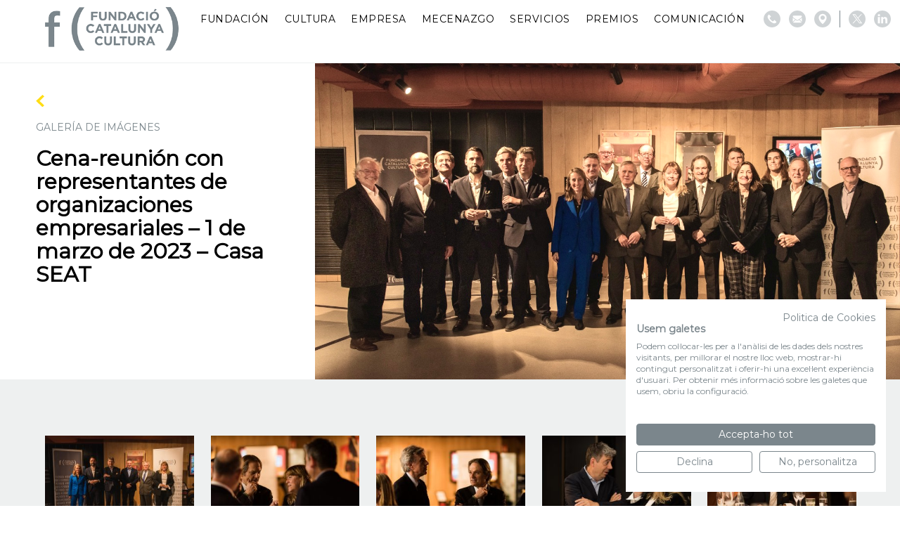

--- FILE ---
content_type: text/html; charset=UTF-8
request_url: https://www.fundaciocatalunyacultura.cat/es/galeria/cena-reunion-con-representantes-de-organizaciones-empresariales/
body_size: 9992
content:
<!DOCTYPE html>
<html lang="es-ES">
<head>
  <script src="https://consent.cookiefirst.com/sites/fundaciocatalunyacultura.cat-6db8f8fe-4dd9-48c5-b06d-608587bce137/consent.js"></script>
  
    
              <!-- Global site tag (gtag.js) - Google Analytics -->
          <script async src="https://www.googletagmanager.com/gtag/js?id=G-YTL4J7CYL8"></script>
          <script>
              window.dataLayer = window.dataLayer || [];
              function gtag(){dataLayer.push(arguments);}
              gtag('js', new Date());

              gtag('config', 'G-YTL4J7CYL8');
          </script>

          <!-- Google Tag Manager -->
          <script>(function(w,d,s,l,i){w[l]=w[l]||[];w[l].push({'gtm.start':
                      new Date().getTime(),event:'gtm.js'});var f=d.getElementsByTagName(s)[0],
                  j=d.createElement(s),dl=l!='dataLayer'?'&l='+l:'';j.async=true;j.src=
                  'https://www.googletagmanager.com/gtm.js?id='+i+dl;f.parentNode.insertBefore(j,f);
              })(window,document,'script','dataLayer','GTM-52WP2J3X');</script>
          <!-- End Google Tag Manager -->

          <!-- Facebook Pixel Code -->
          <script>
              !function(f,b,e,v,n,t,s)
              {if(f.fbq)return;n=f.fbq=function(){n.callMethod?
                  n.callMethod.apply(n,arguments):n.queue.push(arguments)};
                  if(!f._fbq)f._fbq=n;n.push=n;n.loaded=!0;n.version='2.0';
                  n.queue=[];t=b.createElement(e);t.async=!0;
                  t.src=v;s=b.getElementsByTagName(e)[0];
                  s.parentNode.insertBefore(t,s)}(window,document,'script',
                  'https://connect.facebook.net/en_US/fbevents.js');
              fbq('init', '572421875785256');
              fbq('track', 'PageView');
          </script>
          <noscript>
              <img height="1" width="1"
                   src="https://www.facebook.com/tr?id=572421875785256&ev=PageView
&noscript=1"/>
          </noscript>
          <!-- End Facebook Pixel Code -->
      
	<meta charset="utf-8">
	<meta http-equiv="X-UA-Compatible" content="IE=edge,chrome=1">
	<meta name="viewport" content="width=device-width, initial-scale=1.0, minimum-scale=1.0, maximum-scale=1.0, user-scalable=0">
  <link rel="icon" type="image/png" href="https://www.fundaciocatalunyacultura.cat/custom/themes/100x100/assets/images/favicon-32x32.png" sizes="32x32">
  <link rel="icon" type="image/png" href="https://www.fundaciocatalunyacultura.cat/custom/themes/100x100/assets/images/favicon-16x16.png" sizes="16x16">
  <link rel="shortcut icon" href="https://www.fundaciocatalunyacultura.cat/custom/themes/100x100/assets/images/favicon.ico">

  <link rel='preconnect' href='https://fonts.gstatic.com' crossorigin>
  <link rel='preload' as='style' href='https://fonts.googleapis.com/css?family=Montserrat:wght@400;500;600;700;800&display=swap'>
  <link rel='stylesheet' href='https://fonts.googleapis.com/css?family=Montserrat:wght@400;500;600;700;800&display=swap'>

	<meta name='robots' content='index, follow, max-image-preview:large, max-snippet:-1, max-video-preview:-1' />
	<style>img:is([sizes="auto" i], [sizes^="auto," i]) { contain-intrinsic-size: 3000px 1500px }</style>
	<link rel="alternate" hreflang="ca" href="https://www.fundaciocatalunyacultura.cat/galeria/sopar-reunio-amb-representants-dorganitzacions-empresarials/" />
<link rel="alternate" hreflang="es" href="https://www.fundaciocatalunyacultura.cat/es/galeria/cena-reunion-con-representantes-de-organizaciones-empresariales/" />
<link rel="alternate" hreflang="x-default" href="https://www.fundaciocatalunyacultura.cat/galeria/sopar-reunio-amb-representants-dorganitzacions-empresarials/" />

	<!-- This site is optimized with the Yoast SEO plugin v25.1 - https://yoast.com/wordpress/plugins/seo/ -->
	<title>Cena-reunión con representantes de organizaciones empresariales - 1 de marzo de 2023 - Casa SEAT | Fundació Catalunya Cultura</title>
	<link rel="canonical" href="https://www.fundaciocatalunyacultura.cat/es/galeria/cena-reunion-con-representantes-de-organizaciones-empresariales/" />
	<meta property="og:locale" content="es_ES" />
	<meta property="og:type" content="article" />
	<meta property="og:title" content="Cena-reunión con representantes de organizaciones empresariales - 1 de marzo de 2023 - Casa SEAT | Fundació Catalunya Cultura" />
	<meta property="og:url" content="https://www.fundaciocatalunyacultura.cat/es/galeria/cena-reunion-con-representantes-de-organizaciones-empresariales/" />
	<meta property="og:site_name" content="Fundació Catalunya Cultura" />
	<meta property="article:publisher" content="https://www.facebook.com/fundaciocatalunyacultura/" />
	<meta property="article:modified_time" content="2023-03-02T09:19:03+00:00" />
	<meta name="twitter:card" content="summary_large_image" />
	<meta name="twitter:site" content="@fcatcultura" />
	<script type="application/ld+json" class="yoast-schema-graph">{"@context":"https://schema.org","@graph":[{"@type":"WebPage","@id":"https://www.fundaciocatalunyacultura.cat/es/galeria/cena-reunion-con-representantes-de-organizaciones-empresariales/","url":"https://www.fundaciocatalunyacultura.cat/es/galeria/cena-reunion-con-representantes-de-organizaciones-empresariales/","name":"Cena-reunión con representantes de organizaciones empresariales - 1 de marzo de 2023 - Casa SEAT | Fundació Catalunya Cultura","isPartOf":{"@id":"https://fundaciocatalunyacultura.cat/#website"},"datePublished":"2023-03-01T09:08:29+00:00","dateModified":"2023-03-02T09:19:03+00:00","breadcrumb":{"@id":"https://www.fundaciocatalunyacultura.cat/es/galeria/cena-reunion-con-representantes-de-organizaciones-empresariales/#breadcrumb"},"inLanguage":"es","potentialAction":[{"@type":"ReadAction","target":["https://www.fundaciocatalunyacultura.cat/es/galeria/cena-reunion-con-representantes-de-organizaciones-empresariales/"]}]},{"@type":"BreadcrumbList","@id":"https://www.fundaciocatalunyacultura.cat/es/galeria/cena-reunion-con-representantes-de-organizaciones-empresariales/#breadcrumb","itemListElement":[{"@type":"ListItem","position":1,"name":"Inici","item":"https://www.fundaciocatalunyacultura.cat/es/"},{"@type":"ListItem","position":2,"name":"Gallery","item":"https://www.fundaciocatalunyacultura.cat/es/galeria/"},{"@type":"ListItem","position":3,"name":"Cena-reunión con representantes de organizaciones empresariales &#8211; 1 de marzo de 2023 &#8211; Casa SEAT"}]},{"@type":"WebSite","@id":"https://fundaciocatalunyacultura.cat/#website","url":"https://fundaciocatalunyacultura.cat/","name":"Fundació Catalunya Cultura","description":"","publisher":{"@id":"https://fundaciocatalunyacultura.cat/#organization"},"potentialAction":[{"@type":"SearchAction","target":{"@type":"EntryPoint","urlTemplate":"https://fundaciocatalunyacultura.cat/?s={search_term_string}"},"query-input":{"@type":"PropertyValueSpecification","valueRequired":true,"valueName":"search_term_string"}}],"inLanguage":"es"},{"@type":"Organization","@id":"https://fundaciocatalunyacultura.cat/#organization","name":"Fundació Catalunya Cultura","url":"https://fundaciocatalunyacultura.cat/","logo":{"@type":"ImageObject","inLanguage":"es","@id":"https://fundaciocatalunyacultura.cat/#/schema/logo/image/","url":"https://hundreds-wordpress-uploads.s3.amazonaws.com/fundacio-catalunya-cultura/uploads/2021/03/fcc_logo_blanc-scaled.jpeg","contentUrl":"https://hundreds-wordpress-uploads.s3.amazonaws.com/fundacio-catalunya-cultura/uploads/2021/03/fcc_logo_blanc-scaled.jpeg","width":2560,"height":1785,"caption":"Fundació Catalunya Cultura"},"image":{"@id":"https://fundaciocatalunyacultura.cat/#/schema/logo/image/"},"sameAs":["https://www.facebook.com/fundaciocatalunyacultura/","https://x.com/fcatcultura","https://www.linkedin.com/company/fundació-catalunya-cultura/","https://ca.wikipedia.org/wiki/Fundació_Catalunya_Cultura"]}]}</script>
	<!-- / Yoast SEO plugin. -->


<link rel='dns-prefetch' href='//hundreds-wordpress-uploads.s3.amazonaws.com' />
<script type="text/javascript">
/* <![CDATA[ */
window._wpemojiSettings = {"baseUrl":"https:\/\/s.w.org\/images\/core\/emoji\/16.0.1\/72x72\/","ext":".png","svgUrl":"https:\/\/s.w.org\/images\/core\/emoji\/16.0.1\/svg\/","svgExt":".svg","source":{"concatemoji":"https:\/\/www.fundaciocatalunyacultura.cat\/private\/wp-includes\/js\/wp-emoji-release.min.js?ver=6.8.3"}};
/*! This file is auto-generated */
!function(s,n){var o,i,e;function c(e){try{var t={supportTests:e,timestamp:(new Date).valueOf()};sessionStorage.setItem(o,JSON.stringify(t))}catch(e){}}function p(e,t,n){e.clearRect(0,0,e.canvas.width,e.canvas.height),e.fillText(t,0,0);var t=new Uint32Array(e.getImageData(0,0,e.canvas.width,e.canvas.height).data),a=(e.clearRect(0,0,e.canvas.width,e.canvas.height),e.fillText(n,0,0),new Uint32Array(e.getImageData(0,0,e.canvas.width,e.canvas.height).data));return t.every(function(e,t){return e===a[t]})}function u(e,t){e.clearRect(0,0,e.canvas.width,e.canvas.height),e.fillText(t,0,0);for(var n=e.getImageData(16,16,1,1),a=0;a<n.data.length;a++)if(0!==n.data[a])return!1;return!0}function f(e,t,n,a){switch(t){case"flag":return n(e,"\ud83c\udff3\ufe0f\u200d\u26a7\ufe0f","\ud83c\udff3\ufe0f\u200b\u26a7\ufe0f")?!1:!n(e,"\ud83c\udde8\ud83c\uddf6","\ud83c\udde8\u200b\ud83c\uddf6")&&!n(e,"\ud83c\udff4\udb40\udc67\udb40\udc62\udb40\udc65\udb40\udc6e\udb40\udc67\udb40\udc7f","\ud83c\udff4\u200b\udb40\udc67\u200b\udb40\udc62\u200b\udb40\udc65\u200b\udb40\udc6e\u200b\udb40\udc67\u200b\udb40\udc7f");case"emoji":return!a(e,"\ud83e\udedf")}return!1}function g(e,t,n,a){var r="undefined"!=typeof WorkerGlobalScope&&self instanceof WorkerGlobalScope?new OffscreenCanvas(300,150):s.createElement("canvas"),o=r.getContext("2d",{willReadFrequently:!0}),i=(o.textBaseline="top",o.font="600 32px Arial",{});return e.forEach(function(e){i[e]=t(o,e,n,a)}),i}function t(e){var t=s.createElement("script");t.src=e,t.defer=!0,s.head.appendChild(t)}"undefined"!=typeof Promise&&(o="wpEmojiSettingsSupports",i=["flag","emoji"],n.supports={everything:!0,everythingExceptFlag:!0},e=new Promise(function(e){s.addEventListener("DOMContentLoaded",e,{once:!0})}),new Promise(function(t){var n=function(){try{var e=JSON.parse(sessionStorage.getItem(o));if("object"==typeof e&&"number"==typeof e.timestamp&&(new Date).valueOf()<e.timestamp+604800&&"object"==typeof e.supportTests)return e.supportTests}catch(e){}return null}();if(!n){if("undefined"!=typeof Worker&&"undefined"!=typeof OffscreenCanvas&&"undefined"!=typeof URL&&URL.createObjectURL&&"undefined"!=typeof Blob)try{var e="postMessage("+g.toString()+"("+[JSON.stringify(i),f.toString(),p.toString(),u.toString()].join(",")+"));",a=new Blob([e],{type:"text/javascript"}),r=new Worker(URL.createObjectURL(a),{name:"wpTestEmojiSupports"});return void(r.onmessage=function(e){c(n=e.data),r.terminate(),t(n)})}catch(e){}c(n=g(i,f,p,u))}t(n)}).then(function(e){for(var t in e)n.supports[t]=e[t],n.supports.everything=n.supports.everything&&n.supports[t],"flag"!==t&&(n.supports.everythingExceptFlag=n.supports.everythingExceptFlag&&n.supports[t]);n.supports.everythingExceptFlag=n.supports.everythingExceptFlag&&!n.supports.flag,n.DOMReady=!1,n.readyCallback=function(){n.DOMReady=!0}}).then(function(){return e}).then(function(){var e;n.supports.everything||(n.readyCallback(),(e=n.source||{}).concatemoji?t(e.concatemoji):e.wpemoji&&e.twemoji&&(t(e.twemoji),t(e.wpemoji)))}))}((window,document),window._wpemojiSettings);
/* ]]> */
</script>
<link rel='stylesheet' id='100x100-css' href='https://www.fundaciocatalunyacultura.cat/custom/themes/100x100/assets/css/100x100.min.css' type='text/css' media='all' />
<style id='wp-emoji-styles-inline-css' type='text/css'>

	img.wp-smiley, img.emoji {
		display: inline !important;
		border: none !important;
		box-shadow: none !important;
		height: 1em !important;
		width: 1em !important;
		margin: 0 0.07em !important;
		vertical-align: -0.1em !important;
		background: none !important;
		padding: 0 !important;
	}
</style>
<style id='classic-theme-styles-inline-css' type='text/css'>
/*! This file is auto-generated */
.wp-block-button__link{color:#fff;background-color:#32373c;border-radius:9999px;box-shadow:none;text-decoration:none;padding:calc(.667em + 2px) calc(1.333em + 2px);font-size:1.125em}.wp-block-file__button{background:#32373c;color:#fff;text-decoration:none}
</style>
<style id='global-styles-inline-css' type='text/css'>
:root{--wp--preset--aspect-ratio--square: 1;--wp--preset--aspect-ratio--4-3: 4/3;--wp--preset--aspect-ratio--3-4: 3/4;--wp--preset--aspect-ratio--3-2: 3/2;--wp--preset--aspect-ratio--2-3: 2/3;--wp--preset--aspect-ratio--16-9: 16/9;--wp--preset--aspect-ratio--9-16: 9/16;--wp--preset--color--black: #000000;--wp--preset--color--cyan-bluish-gray: #abb8c3;--wp--preset--color--white: #ffffff;--wp--preset--color--pale-pink: #f78da7;--wp--preset--color--vivid-red: #cf2e2e;--wp--preset--color--luminous-vivid-orange: #ff6900;--wp--preset--color--luminous-vivid-amber: #fcb900;--wp--preset--color--light-green-cyan: #7bdcb5;--wp--preset--color--vivid-green-cyan: #00d084;--wp--preset--color--pale-cyan-blue: #8ed1fc;--wp--preset--color--vivid-cyan-blue: #0693e3;--wp--preset--color--vivid-purple: #9b51e0;--wp--preset--gradient--vivid-cyan-blue-to-vivid-purple: linear-gradient(135deg,rgba(6,147,227,1) 0%,rgb(155,81,224) 100%);--wp--preset--gradient--light-green-cyan-to-vivid-green-cyan: linear-gradient(135deg,rgb(122,220,180) 0%,rgb(0,208,130) 100%);--wp--preset--gradient--luminous-vivid-amber-to-luminous-vivid-orange: linear-gradient(135deg,rgba(252,185,0,1) 0%,rgba(255,105,0,1) 100%);--wp--preset--gradient--luminous-vivid-orange-to-vivid-red: linear-gradient(135deg,rgba(255,105,0,1) 0%,rgb(207,46,46) 100%);--wp--preset--gradient--very-light-gray-to-cyan-bluish-gray: linear-gradient(135deg,rgb(238,238,238) 0%,rgb(169,184,195) 100%);--wp--preset--gradient--cool-to-warm-spectrum: linear-gradient(135deg,rgb(74,234,220) 0%,rgb(151,120,209) 20%,rgb(207,42,186) 40%,rgb(238,44,130) 60%,rgb(251,105,98) 80%,rgb(254,248,76) 100%);--wp--preset--gradient--blush-light-purple: linear-gradient(135deg,rgb(255,206,236) 0%,rgb(152,150,240) 100%);--wp--preset--gradient--blush-bordeaux: linear-gradient(135deg,rgb(254,205,165) 0%,rgb(254,45,45) 50%,rgb(107,0,62) 100%);--wp--preset--gradient--luminous-dusk: linear-gradient(135deg,rgb(255,203,112) 0%,rgb(199,81,192) 50%,rgb(65,88,208) 100%);--wp--preset--gradient--pale-ocean: linear-gradient(135deg,rgb(255,245,203) 0%,rgb(182,227,212) 50%,rgb(51,167,181) 100%);--wp--preset--gradient--electric-grass: linear-gradient(135deg,rgb(202,248,128) 0%,rgb(113,206,126) 100%);--wp--preset--gradient--midnight: linear-gradient(135deg,rgb(2,3,129) 0%,rgb(40,116,252) 100%);--wp--preset--font-size--small: 13px;--wp--preset--font-size--medium: 20px;--wp--preset--font-size--large: 36px;--wp--preset--font-size--x-large: 42px;--wp--preset--spacing--20: 0.44rem;--wp--preset--spacing--30: 0.67rem;--wp--preset--spacing--40: 1rem;--wp--preset--spacing--50: 1.5rem;--wp--preset--spacing--60: 2.25rem;--wp--preset--spacing--70: 3.38rem;--wp--preset--spacing--80: 5.06rem;--wp--preset--shadow--natural: 6px 6px 9px rgba(0, 0, 0, 0.2);--wp--preset--shadow--deep: 12px 12px 50px rgba(0, 0, 0, 0.4);--wp--preset--shadow--sharp: 6px 6px 0px rgba(0, 0, 0, 0.2);--wp--preset--shadow--outlined: 6px 6px 0px -3px rgba(255, 255, 255, 1), 6px 6px rgba(0, 0, 0, 1);--wp--preset--shadow--crisp: 6px 6px 0px rgba(0, 0, 0, 1);}:where(.is-layout-flex){gap: 0.5em;}:where(.is-layout-grid){gap: 0.5em;}body .is-layout-flex{display: flex;}.is-layout-flex{flex-wrap: wrap;align-items: center;}.is-layout-flex > :is(*, div){margin: 0;}body .is-layout-grid{display: grid;}.is-layout-grid > :is(*, div){margin: 0;}:where(.wp-block-columns.is-layout-flex){gap: 2em;}:where(.wp-block-columns.is-layout-grid){gap: 2em;}:where(.wp-block-post-template.is-layout-flex){gap: 1.25em;}:where(.wp-block-post-template.is-layout-grid){gap: 1.25em;}.has-black-color{color: var(--wp--preset--color--black) !important;}.has-cyan-bluish-gray-color{color: var(--wp--preset--color--cyan-bluish-gray) !important;}.has-white-color{color: var(--wp--preset--color--white) !important;}.has-pale-pink-color{color: var(--wp--preset--color--pale-pink) !important;}.has-vivid-red-color{color: var(--wp--preset--color--vivid-red) !important;}.has-luminous-vivid-orange-color{color: var(--wp--preset--color--luminous-vivid-orange) !important;}.has-luminous-vivid-amber-color{color: var(--wp--preset--color--luminous-vivid-amber) !important;}.has-light-green-cyan-color{color: var(--wp--preset--color--light-green-cyan) !important;}.has-vivid-green-cyan-color{color: var(--wp--preset--color--vivid-green-cyan) !important;}.has-pale-cyan-blue-color{color: var(--wp--preset--color--pale-cyan-blue) !important;}.has-vivid-cyan-blue-color{color: var(--wp--preset--color--vivid-cyan-blue) !important;}.has-vivid-purple-color{color: var(--wp--preset--color--vivid-purple) !important;}.has-black-background-color{background-color: var(--wp--preset--color--black) !important;}.has-cyan-bluish-gray-background-color{background-color: var(--wp--preset--color--cyan-bluish-gray) !important;}.has-white-background-color{background-color: var(--wp--preset--color--white) !important;}.has-pale-pink-background-color{background-color: var(--wp--preset--color--pale-pink) !important;}.has-vivid-red-background-color{background-color: var(--wp--preset--color--vivid-red) !important;}.has-luminous-vivid-orange-background-color{background-color: var(--wp--preset--color--luminous-vivid-orange) !important;}.has-luminous-vivid-amber-background-color{background-color: var(--wp--preset--color--luminous-vivid-amber) !important;}.has-light-green-cyan-background-color{background-color: var(--wp--preset--color--light-green-cyan) !important;}.has-vivid-green-cyan-background-color{background-color: var(--wp--preset--color--vivid-green-cyan) !important;}.has-pale-cyan-blue-background-color{background-color: var(--wp--preset--color--pale-cyan-blue) !important;}.has-vivid-cyan-blue-background-color{background-color: var(--wp--preset--color--vivid-cyan-blue) !important;}.has-vivid-purple-background-color{background-color: var(--wp--preset--color--vivid-purple) !important;}.has-black-border-color{border-color: var(--wp--preset--color--black) !important;}.has-cyan-bluish-gray-border-color{border-color: var(--wp--preset--color--cyan-bluish-gray) !important;}.has-white-border-color{border-color: var(--wp--preset--color--white) !important;}.has-pale-pink-border-color{border-color: var(--wp--preset--color--pale-pink) !important;}.has-vivid-red-border-color{border-color: var(--wp--preset--color--vivid-red) !important;}.has-luminous-vivid-orange-border-color{border-color: var(--wp--preset--color--luminous-vivid-orange) !important;}.has-luminous-vivid-amber-border-color{border-color: var(--wp--preset--color--luminous-vivid-amber) !important;}.has-light-green-cyan-border-color{border-color: var(--wp--preset--color--light-green-cyan) !important;}.has-vivid-green-cyan-border-color{border-color: var(--wp--preset--color--vivid-green-cyan) !important;}.has-pale-cyan-blue-border-color{border-color: var(--wp--preset--color--pale-cyan-blue) !important;}.has-vivid-cyan-blue-border-color{border-color: var(--wp--preset--color--vivid-cyan-blue) !important;}.has-vivid-purple-border-color{border-color: var(--wp--preset--color--vivid-purple) !important;}.has-vivid-cyan-blue-to-vivid-purple-gradient-background{background: var(--wp--preset--gradient--vivid-cyan-blue-to-vivid-purple) !important;}.has-light-green-cyan-to-vivid-green-cyan-gradient-background{background: var(--wp--preset--gradient--light-green-cyan-to-vivid-green-cyan) !important;}.has-luminous-vivid-amber-to-luminous-vivid-orange-gradient-background{background: var(--wp--preset--gradient--luminous-vivid-amber-to-luminous-vivid-orange) !important;}.has-luminous-vivid-orange-to-vivid-red-gradient-background{background: var(--wp--preset--gradient--luminous-vivid-orange-to-vivid-red) !important;}.has-very-light-gray-to-cyan-bluish-gray-gradient-background{background: var(--wp--preset--gradient--very-light-gray-to-cyan-bluish-gray) !important;}.has-cool-to-warm-spectrum-gradient-background{background: var(--wp--preset--gradient--cool-to-warm-spectrum) !important;}.has-blush-light-purple-gradient-background{background: var(--wp--preset--gradient--blush-light-purple) !important;}.has-blush-bordeaux-gradient-background{background: var(--wp--preset--gradient--blush-bordeaux) !important;}.has-luminous-dusk-gradient-background{background: var(--wp--preset--gradient--luminous-dusk) !important;}.has-pale-ocean-gradient-background{background: var(--wp--preset--gradient--pale-ocean) !important;}.has-electric-grass-gradient-background{background: var(--wp--preset--gradient--electric-grass) !important;}.has-midnight-gradient-background{background: var(--wp--preset--gradient--midnight) !important;}.has-small-font-size{font-size: var(--wp--preset--font-size--small) !important;}.has-medium-font-size{font-size: var(--wp--preset--font-size--medium) !important;}.has-large-font-size{font-size: var(--wp--preset--font-size--large) !important;}.has-x-large-font-size{font-size: var(--wp--preset--font-size--x-large) !important;}
:where(.wp-block-post-template.is-layout-flex){gap: 1.25em;}:where(.wp-block-post-template.is-layout-grid){gap: 1.25em;}
:where(.wp-block-columns.is-layout-flex){gap: 2em;}:where(.wp-block-columns.is-layout-grid){gap: 2em;}
:root :where(.wp-block-pullquote){font-size: 1.5em;line-height: 1.6;}
</style>
<style id='akismet-widget-style-inline-css' type='text/css'>

			.a-stats {
				--akismet-color-mid-green: #357b49;
				--akismet-color-white: #fff;
				--akismet-color-light-grey: #f6f7f7;

				max-width: 350px;
				width: auto;
			}

			.a-stats * {
				all: unset;
				box-sizing: border-box;
			}

			.a-stats strong {
				font-weight: 600;
			}

			.a-stats a.a-stats__link,
			.a-stats a.a-stats__link:visited,
			.a-stats a.a-stats__link:active {
				background: var(--akismet-color-mid-green);
				border: none;
				box-shadow: none;
				border-radius: 8px;
				color: var(--akismet-color-white);
				cursor: pointer;
				display: block;
				font-family: -apple-system, BlinkMacSystemFont, 'Segoe UI', 'Roboto', 'Oxygen-Sans', 'Ubuntu', 'Cantarell', 'Helvetica Neue', sans-serif;
				font-weight: 500;
				padding: 12px;
				text-align: center;
				text-decoration: none;
				transition: all 0.2s ease;
			}

			/* Extra specificity to deal with TwentyTwentyOne focus style */
			.widget .a-stats a.a-stats__link:focus {
				background: var(--akismet-color-mid-green);
				color: var(--akismet-color-white);
				text-decoration: none;
			}

			.a-stats a.a-stats__link:hover {
				filter: brightness(110%);
				box-shadow: 0 4px 12px rgba(0, 0, 0, 0.06), 0 0 2px rgba(0, 0, 0, 0.16);
			}

			.a-stats .count {
				color: var(--akismet-color-white);
				display: block;
				font-size: 1.5em;
				line-height: 1.4;
				padding: 0 13px;
				white-space: nowrap;
			}
		
</style>
<link rel="https://api.w.org/" href="https://www.fundaciocatalunyacultura.cat/es/wp-json/" /><link rel="EditURI" type="application/rsd+xml" title="RSD" href="https://www.fundaciocatalunyacultura.cat/private/xmlrpc.php?rsd" />
<meta name="generator" content="WordPress 6.8.3" />
<link rel='shortlink' href='https://www.fundaciocatalunyacultura.cat/es/?p=13327' />
<link rel="alternate" title="oEmbed (JSON)" type="application/json+oembed" href="https://www.fundaciocatalunyacultura.cat/es/wp-json/oembed/1.0/embed?url=https%3A%2F%2Fwww.fundaciocatalunyacultura.cat%2Fes%2Fgaleria%2Fcena-reunion-con-representantes-de-organizaciones-empresariales%2F" />
<link rel="alternate" title="oEmbed (XML)" type="text/xml+oembed" href="https://www.fundaciocatalunyacultura.cat/es/wp-json/oembed/1.0/embed?url=https%3A%2F%2Fwww.fundaciocatalunyacultura.cat%2Fes%2Fgaleria%2Fcena-reunion-con-representantes-de-organizaciones-empresariales%2F&#038;format=xml" />
<meta name="generator" content="WPML ver:4.7.5 stt:8,2;" />
  

</head>
<body>
  
      <script async src="https://www.googletagmanager.com/gtag/js?id=UA-114150329-6"></script>
    <script>
    window.dataLayer = window.dataLayer || [];
    function gtag(){dataLayer.push(arguments);}
    gtag('js', new Date());

    gtag('config', 'UA-114150329-6');
    </script>

        <!-- Google Tag Manager (noscript) -->
        <noscript><iframe src="https://www.googletagmanager.com/ns.html?id=GTM-52WP2J3X"
                          height="0" width="0" style="display:none;visibility:hidden"></iframe></noscript>
        <!-- End Google Tag Manager (noscript) -->
  
<input type="hidden" id="directorio" value="https://www.fundaciocatalunyacultura.cat/custom/themes/100x100">

<header id="header" class="header">
  <div class="header-start">
    <a class="web-logo" href="https://www.fundaciocatalunyacultura.cat/es/">
      <img class="header__logo" src="https://www.fundaciocatalunyacultura.cat/custom/themes/100x100/assets/images/logo.png">
    </a>
  </div>

  <div class="header-end">

    <nav class="header__nav">
      <nav class="menu-main_menu_esp-container"><ul id="menu-main_menu_esp" class="menu"><li id="menu-item-4236" class="menu-item menu-item-type-custom menu-item-object-custom menu-item-has-children menu-item-4236"><a>Fundación</a>
<ul class="sub-menu">
	<li id="menu-item-4243" class="menu-item menu-item-type-post_type menu-item-object-page menu-item-4243"><a href="https://www.fundaciocatalunyacultura.cat/es/sobre-nosotros/">Sobre nosotros</a></li>
	<li id="menu-item-4242" class="menu-item menu-item-type-post_type menu-item-object-page menu-item-4242"><a href="https://www.fundaciocatalunyacultura.cat/es/quienes-somos/">Quiénes somos</a></li>
	<li id="menu-item-13978" class="menu-item menu-item-type-post_type menu-item-object-page menu-item-13978"><a href="https://www.fundaciocatalunyacultura.cat/es/que-hacemos/">Qué hacemos</a></li>
	<li id="menu-item-13977" class="menu-item menu-item-type-post_type menu-item-object-page menu-item-13977"><a href="https://www.fundaciocatalunyacultura.cat/es/donaciones-a-la-fundacion/">Donaciones a la Fundación</a></li>
	<li id="menu-item-4241" class="menu-item menu-item-type-post_type menu-item-object-page menu-item-4241"><a href="https://www.fundaciocatalunyacultura.cat/es/transparencia/">Transparencia</a></li>
	<li id="menu-item-4251" class="menu-item menu-item-type-post_type menu-item-object-page menu-item-4251"><a href="https://www.fundaciocatalunyacultura.cat/es/la-agenda/">Agenda</a></li>
</ul>
</li>
<li id="menu-item-4237" class="menu-item menu-item-type-custom menu-item-object-custom menu-item-has-children menu-item-4237"><a>Cultura</a>
<ul class="sub-menu">
	<li id="menu-item-17280" class="menu-item menu-item-type-post_type menu-item-object-page menu-item-17280"><a href="https://www.fundaciocatalunyacultura.cat/es/programa-impulsa-cultura/">Programa IMPULSA CULTURA 2026</a></li>
	<li id="menu-item-18483" class="menu-item menu-item-type-post_type menu-item-object-page menu-item-18483"><a href="https://www.fundaciocatalunyacultura.cat/es/nit-de-la-empresa-i-la-cultura/">“La Nit de l’Empresa i la Cultura”</a></li>
	<li id="menu-item-4245" class="menu-item menu-item-type-post_type menu-item-object-page menu-item-4245"><a href="https://www.fundaciocatalunyacultura.cat/es/comunidad-impulsa/">Comunidad IMPULSA</a></li>
	<li id="menu-item-15174" class="menu-item menu-item-type-post_type menu-item-object-page menu-item-15174"><a href="https://www.fundaciocatalunyacultura.cat/es/donaciones/">Donaciones</a></li>
</ul>
</li>
<li id="menu-item-4238" class="menu-item menu-item-type-custom menu-item-object-custom menu-item-has-children menu-item-4238"><a>Empresa</a>
<ul class="sub-menu">
	<li id="menu-item-4249" class="menu-item menu-item-type-post_type menu-item-object-page menu-item-4249"><a href="https://www.fundaciocatalunyacultura.cat/es/sello/">Sello IMPULSA CULTURA</a></li>
	<li id="menu-item-18513" class="menu-item menu-item-type-post_type menu-item-object-page menu-item-18513"><a href="https://www.fundaciocatalunyacultura.cat/es/hazte-miembro-de-la-fundacion/">Hazte miembro de la Fundación</a></li>
</ul>
</li>
<li id="menu-item-18266" class="menu-item menu-item-type-custom menu-item-object-custom menu-item-has-children menu-item-18266"><a>Mecenazgo</a>
<ul class="sub-menu">
	<li id="menu-item-28287" class="menu-item menu-item-type-post_type menu-item-object-page menu-item-28287"><a href="https://www.fundaciocatalunyacultura.cat/es/tu-tambien-puedes-ser-mecenas/">Tú también puedes ser mecenas</a></li>
	<li id="menu-item-4247" class="menu-item menu-item-type-post_type menu-item-object-page menu-item-4247"><a href="https://www.fundaciocatalunyacultura.cat/es/ley-del-mecenazgo/">Ley del Mecenazgo</a></li>
	<li id="menu-item-18316" class="menu-item menu-item-type-post_type menu-item-object-page menu-item-18316"><a href="https://www.fundaciocatalunyacultura.cat/es/plataforma-por-el-mecenazgo/">Plataforma por el Mecenazgo</a></li>
	<li id="menu-item-18290" class="menu-item menu-item-type-post_type menu-item-object-page menu-item-18290"><a href="https://www.fundaciocatalunyacultura.cat/es/grupo-de-trabajo-ley-de-mecenazgo/">Grupo de Trabajo Ley de Mecenazgo</a></li>
</ul>
</li>
<li id="menu-item-19342" class="menu-item menu-item-type-custom menu-item-object-custom menu-item-has-children menu-item-19342"><a>Servicios</a>
<ul class="sub-menu">
	<li id="menu-item-19343" class="menu-item menu-item-type-post_type menu-item-object-page menu-item-19343"><a href="https://www.fundaciocatalunyacultura.cat/es/catalogo-impulsa/">Catálogo Impulsa</a></li>
</ul>
</li>
<li id="menu-item-4239" class="menu-item menu-item-type-custom menu-item-object-custom menu-item-has-children menu-item-4239"><a>Premios</a>
<ul class="sub-menu">
	<li id="menu-item-4441" class="menu-item menu-item-type-post_type menu-item-object-page menu-item-4441"><a href="https://www.fundaciocatalunyacultura.cat/es/premio-impulsa-cultura/">Premio IMPULSA CULTURA</a></li>
	<li id="menu-item-6524" class="menu-item menu-item-type-post_type menu-item-object-page menu-item-6524"><a href="https://www.fundaciocatalunyacultura.cat/es/premi-empresa-cultura/">Premio EMPRESA CULTURA</a></li>
	<li id="menu-item-26440" class="menu-item menu-item-type-post_type menu-item-object-page menu-item-26440"><a href="https://www.fundaciocatalunyacultura.cat/es/premio-xavier-gramona/">Premio Xavier Gramona</a></li>
	<li id="menu-item-18331" class="menu-item menu-item-type-post_type menu-item-object-page menu-item-18331"><a href="https://www.fundaciocatalunyacultura.cat/es/premios-a-la-cultura/">Premios a la Cultura</a></li>
</ul>
</li>
<li id="menu-item-4240" class="menu-item menu-item-type-custom menu-item-object-custom menu-item-has-children menu-item-4240"><a>Comunicación</a>
<ul class="sub-menu">
	<li id="menu-item-4250" class="menu-item menu-item-type-post_type menu-item-object-page menu-item-4250"><a href="https://www.fundaciocatalunyacultura.cat/es/actualidad/">Actualidad</a></li>
	<li id="menu-item-4253" class="menu-item menu-item-type-custom menu-item-object-custom menu-item-4253"><a href="https://www.fundaciocatalunyacultura.cat/es/media?filter=galeria">Imágenes</a></li>
	<li id="menu-item-4254" class="menu-item menu-item-type-custom menu-item-object-custom menu-item-4254"><a href="https://www.fundaciocatalunyacultura.cat/es/media?filter=video">Videos</a></li>
	<li id="menu-item-4252" class="menu-item menu-item-type-post_type menu-item-object-page menu-item-4252"><a href="https://www.fundaciocatalunyacultura.cat/es/sala-de-prensa/">Sala de prensa</a></li>
</ul>
</li>
</ul></nav>    </nav>

    <nav class="header__social-buttons">
      <ul>
          <li class="header__social-buttons-items">
            <a href="tel:+34934123143">
              <img class="social__img svg" src="https://www.fundaciocatalunyacultura.cat/custom/themes/100x100/assets/images/icon-phone.svg" alt="Contacte Telèfon">
            </a>
          </li>
          <li class="header__social-buttons-items">
                        <a href="https://docs.google.com/forms/d/e/1FAIpQLSd_IvhzVYwtPdDaWL5DEB_tNLvY2o96aXUj1gMQj8yBBYVIEA/viewform" target="_blank">
                          <img class="social__img svg" src="https://www.fundaciocatalunyacultura.cat/custom/themes/100x100/assets/images/icon-mail.svg" alt="Contacte Email">
            </a>
          </li>
          <li class="header__social-buttons-items">
            <a href="https://goo.gl/maps/KRVy5wxi3eg9Uy5c7" target="_blank">
              <img class="social__img svg" src="https://www.fundaciocatalunyacultura.cat/custom/themes/100x100/assets/images/icon-spot.svg" alt="Contacte ubicació">
            </a>
          </li>
          <li class="separador"></li>
          <li class="header__social-buttons-items">
            <a href="https://twitter.com/fcatcultura" target="_blank">
              <img class="social__img svg" src="https://www.fundaciocatalunyacultura.cat/custom/themes/100x100/assets/images/icon-twitter.svg" alt="Twitter">
            </a>
          </li>
          <li class="header__social-buttons-items">
            <a href="https://www.linkedin.com/company/fundaci%C3%B3-catalunya-cultura/" target="_blank">
              <img class="social__img svg" src="https://www.fundaciocatalunyacultura.cat/custom/themes/100x100/assets/images/icon-linkedin.svg" alt="Linked in">
            </a>
          </li>
          <li class="header__social-buttons-items">
            <a href="https://www.instagram.com/fundaciocatcultura/" target="_blank">
              <img class="social__img svg" src="https://www.fundaciocatalunyacultura.cat/custom/themes/100x100/assets/images/icon-instagram.svg" alt="Instagram">
            </a>
          </li>

      </ul>
    </nav>

    <div class="header_idiomas">
<div class="wpml-ls-statics-shortcode_actions wpml-ls wpml-ls-legacy-list-horizontal">
	<ul><li class="wpml-ls-slot-shortcode_actions wpml-ls-item wpml-ls-item-ca wpml-ls-first-item wpml-ls-item-legacy-list-horizontal">
				<a href="https://www.fundaciocatalunyacultura.cat/galeria/sopar-reunio-amb-representants-dorganitzacions-empresarials/" class="wpml-ls-link">
                    <span class="wpml-ls-native" lang="ca">CA</span></a>
			</li><li class="wpml-ls-slot-shortcode_actions wpml-ls-item wpml-ls-item-es wpml-ls-current-language wpml-ls-last-item wpml-ls-item-legacy-list-horizontal">
				<a href="https://www.fundaciocatalunyacultura.cat/es/galeria/cena-reunion-con-representantes-de-organizaciones-empresariales/" class="wpml-ls-link">
                    <span class="wpml-ls-native">ES</span></a>
			</li></ul>
</div>
</div>

    <div class="header__menu-burguer">
      <div id="nav-open-close" class="">
        <span></span>
        <span></span>
        <span></span>
      </div>
    </div>

  </div> <!-- header-end -->

  <div id="menu-desplegable" class="header__desplegable hidden">
    
    <div class="mobile-content">
      <nav class="header__nav-mobile">
        <nav class="menu-main_menu_esp-container"><ul id="menu-main_menu_esp-1" class="menu"><li class="menu-item menu-item-type-custom menu-item-object-custom menu-item-has-children menu-item-4236"><a>Fundación</a>
<ul class="sub-menu">
	<li class="menu-item menu-item-type-post_type menu-item-object-page menu-item-4243"><a href="https://www.fundaciocatalunyacultura.cat/es/sobre-nosotros/">Sobre nosotros</a></li>
	<li class="menu-item menu-item-type-post_type menu-item-object-page menu-item-4242"><a href="https://www.fundaciocatalunyacultura.cat/es/quienes-somos/">Quiénes somos</a></li>
	<li class="menu-item menu-item-type-post_type menu-item-object-page menu-item-13978"><a href="https://www.fundaciocatalunyacultura.cat/es/que-hacemos/">Qué hacemos</a></li>
	<li class="menu-item menu-item-type-post_type menu-item-object-page menu-item-13977"><a href="https://www.fundaciocatalunyacultura.cat/es/donaciones-a-la-fundacion/">Donaciones a la Fundación</a></li>
	<li class="menu-item menu-item-type-post_type menu-item-object-page menu-item-4241"><a href="https://www.fundaciocatalunyacultura.cat/es/transparencia/">Transparencia</a></li>
	<li class="menu-item menu-item-type-post_type menu-item-object-page menu-item-4251"><a href="https://www.fundaciocatalunyacultura.cat/es/la-agenda/">Agenda</a></li>
</ul>
</li>
<li class="menu-item menu-item-type-custom menu-item-object-custom menu-item-has-children menu-item-4237"><a>Cultura</a>
<ul class="sub-menu">
	<li class="menu-item menu-item-type-post_type menu-item-object-page menu-item-17280"><a href="https://www.fundaciocatalunyacultura.cat/es/programa-impulsa-cultura/">Programa IMPULSA CULTURA 2026</a></li>
	<li class="menu-item menu-item-type-post_type menu-item-object-page menu-item-18483"><a href="https://www.fundaciocatalunyacultura.cat/es/nit-de-la-empresa-i-la-cultura/">“La Nit de l’Empresa i la Cultura”</a></li>
	<li class="menu-item menu-item-type-post_type menu-item-object-page menu-item-4245"><a href="https://www.fundaciocatalunyacultura.cat/es/comunidad-impulsa/">Comunidad IMPULSA</a></li>
	<li class="menu-item menu-item-type-post_type menu-item-object-page menu-item-15174"><a href="https://www.fundaciocatalunyacultura.cat/es/donaciones/">Donaciones</a></li>
</ul>
</li>
<li class="menu-item menu-item-type-custom menu-item-object-custom menu-item-has-children menu-item-4238"><a>Empresa</a>
<ul class="sub-menu">
	<li class="menu-item menu-item-type-post_type menu-item-object-page menu-item-4249"><a href="https://www.fundaciocatalunyacultura.cat/es/sello/">Sello IMPULSA CULTURA</a></li>
	<li class="menu-item menu-item-type-post_type menu-item-object-page menu-item-18513"><a href="https://www.fundaciocatalunyacultura.cat/es/hazte-miembro-de-la-fundacion/">Hazte miembro de la Fundación</a></li>
</ul>
</li>
<li class="menu-item menu-item-type-custom menu-item-object-custom menu-item-has-children menu-item-18266"><a>Mecenazgo</a>
<ul class="sub-menu">
	<li class="menu-item menu-item-type-post_type menu-item-object-page menu-item-28287"><a href="https://www.fundaciocatalunyacultura.cat/es/tu-tambien-puedes-ser-mecenas/">Tú también puedes ser mecenas</a></li>
	<li class="menu-item menu-item-type-post_type menu-item-object-page menu-item-4247"><a href="https://www.fundaciocatalunyacultura.cat/es/ley-del-mecenazgo/">Ley del Mecenazgo</a></li>
	<li class="menu-item menu-item-type-post_type menu-item-object-page menu-item-18316"><a href="https://www.fundaciocatalunyacultura.cat/es/plataforma-por-el-mecenazgo/">Plataforma por el Mecenazgo</a></li>
	<li class="menu-item menu-item-type-post_type menu-item-object-page menu-item-18290"><a href="https://www.fundaciocatalunyacultura.cat/es/grupo-de-trabajo-ley-de-mecenazgo/">Grupo de Trabajo Ley de Mecenazgo</a></li>
</ul>
</li>
<li class="menu-item menu-item-type-custom menu-item-object-custom menu-item-has-children menu-item-19342"><a>Servicios</a>
<ul class="sub-menu">
	<li class="menu-item menu-item-type-post_type menu-item-object-page menu-item-19343"><a href="https://www.fundaciocatalunyacultura.cat/es/catalogo-impulsa/">Catálogo Impulsa</a></li>
</ul>
</li>
<li class="menu-item menu-item-type-custom menu-item-object-custom menu-item-has-children menu-item-4239"><a>Premios</a>
<ul class="sub-menu">
	<li class="menu-item menu-item-type-post_type menu-item-object-page menu-item-4441"><a href="https://www.fundaciocatalunyacultura.cat/es/premio-impulsa-cultura/">Premio IMPULSA CULTURA</a></li>
	<li class="menu-item menu-item-type-post_type menu-item-object-page menu-item-6524"><a href="https://www.fundaciocatalunyacultura.cat/es/premi-empresa-cultura/">Premio EMPRESA CULTURA</a></li>
	<li class="menu-item menu-item-type-post_type menu-item-object-page menu-item-26440"><a href="https://www.fundaciocatalunyacultura.cat/es/premio-xavier-gramona/">Premio Xavier Gramona</a></li>
	<li class="menu-item menu-item-type-post_type menu-item-object-page menu-item-18331"><a href="https://www.fundaciocatalunyacultura.cat/es/premios-a-la-cultura/">Premios a la Cultura</a></li>
</ul>
</li>
<li class="menu-item menu-item-type-custom menu-item-object-custom menu-item-has-children menu-item-4240"><a>Comunicación</a>
<ul class="sub-menu">
	<li class="menu-item menu-item-type-post_type menu-item-object-page menu-item-4250"><a href="https://www.fundaciocatalunyacultura.cat/es/actualidad/">Actualidad</a></li>
	<li class="menu-item menu-item-type-custom menu-item-object-custom menu-item-4253"><a href="https://www.fundaciocatalunyacultura.cat/es/media?filter=galeria">Imágenes</a></li>
	<li class="menu-item menu-item-type-custom menu-item-object-custom menu-item-4254"><a href="https://www.fundaciocatalunyacultura.cat/es/media?filter=video">Videos</a></li>
	<li class="menu-item menu-item-type-post_type menu-item-object-page menu-item-4252"><a href="https://www.fundaciocatalunyacultura.cat/es/sala-de-prensa/">Sala de prensa</a></li>
</ul>
</li>
</ul></nav>      </nav>
      
    </div>
  </div>


</header>

<main class="">
<section class="media-single-header">
	<div class="media-single-header__info padding-small">
		<div class="media-single-header__top">
			<a class="back" href="https://www.fundaciocatalunyacultura.cat/es/media/"><img src="https://www.fundaciocatalunyacultura.cat/custom/themes/100x100/assets/images/arrow.svg" alt="Tornar a Media"></a>
			<span class="category">Galería de imágenes</span>
			<h1 class="media-single-header__title">Cena-reunión con representantes de organizaciones empresariales &#8211; 1 de marzo de 2023 &#8211; Casa SEAT</h1>
		</div>
		<div class="media-single-header__bottom">
			<!--<a href="#" class="calltoaction" target="_blank">Descargar galería</a>-->
		</div>
	</div>
		<div class="media-single-header__image-container">
		<div class="media-single-header__image lozad" data-background-image="https://hundreds-wordpress-uploads.s3.amazonaws.com/fundacio-catalunya-cultura/uploads/2023/03/5f14cfb3-d6ad-464f-b2c0-fe2c9c81d71b.jpg"></div>
	</div>
	</section>


<section class="gallery-container background-grey padding-medium">
	            <div class="gallery-item">
            <a href="https://hundreds-wordpress-uploads.s3.amazonaws.com/fundacio-catalunya-cultura/uploads/2023/03/DSC9718-scaled.jpg" data-fancybox="fundacio-gallery" data-caption="">
                <img src="https://hundreds-wordpress-uploads.s3.amazonaws.com/fundacio-catalunya-cultura/uploads/2023/03/DSC9718-300x200.jpg" alt="" />
            </a>
            <p></p>
        </div>
            <div class="gallery-item">
            <a href="https://hundreds-wordpress-uploads.s3.amazonaws.com/fundacio-catalunya-cultura/uploads/2023/03/DSC9671-scaled.jpg" data-fancybox="fundacio-gallery" data-caption="">
                <img src="https://hundreds-wordpress-uploads.s3.amazonaws.com/fundacio-catalunya-cultura/uploads/2023/03/DSC9671-300x200.jpg" alt="" />
            </a>
            <p></p>
        </div>
            <div class="gallery-item">
            <a href="https://hundreds-wordpress-uploads.s3.amazonaws.com/fundacio-catalunya-cultura/uploads/2023/03/DSC9681-scaled.jpg" data-fancybox="fundacio-gallery" data-caption="">
                <img src="https://hundreds-wordpress-uploads.s3.amazonaws.com/fundacio-catalunya-cultura/uploads/2023/03/DSC9681-300x200.jpg" alt="" />
            </a>
            <p></p>
        </div>
            <div class="gallery-item">
            <a href="https://hundreds-wordpress-uploads.s3.amazonaws.com/fundacio-catalunya-cultura/uploads/2023/03/DSC9735-scaled.jpg" data-fancybox="fundacio-gallery" data-caption="">
                <img src="https://hundreds-wordpress-uploads.s3.amazonaws.com/fundacio-catalunya-cultura/uploads/2023/03/DSC9735-300x200.jpg" alt="" />
            </a>
            <p></p>
        </div>
            <div class="gallery-item">
            <a href="https://hundreds-wordpress-uploads.s3.amazonaws.com/fundacio-catalunya-cultura/uploads/2023/03/DSC9869-scaled.jpg" data-fancybox="fundacio-gallery" data-caption="">
                <img src="https://hundreds-wordpress-uploads.s3.amazonaws.com/fundacio-catalunya-cultura/uploads/2023/03/DSC9869-300x200.jpg" alt="" />
            </a>
            <p></p>
        </div>
            <div class="gallery-item">
            <a href="https://hundreds-wordpress-uploads.s3.amazonaws.com/fundacio-catalunya-cultura/uploads/2023/03/DSC9753-scaled.jpg" data-fancybox="fundacio-gallery" data-caption="">
                <img src="https://hundreds-wordpress-uploads.s3.amazonaws.com/fundacio-catalunya-cultura/uploads/2023/03/DSC9753-300x200.jpg" alt="" />
            </a>
            <p></p>
        </div>
            <div class="gallery-item">
            <a href="https://hundreds-wordpress-uploads.s3.amazonaws.com/fundacio-catalunya-cultura/uploads/2023/03/DSC9776-scaled.jpg" data-fancybox="fundacio-gallery" data-caption="">
                <img src="https://hundreds-wordpress-uploads.s3.amazonaws.com/fundacio-catalunya-cultura/uploads/2023/03/DSC9776-300x200.jpg" alt="" />
            </a>
            <p></p>
        </div>
            <div class="gallery-item">
            <a href="https://hundreds-wordpress-uploads.s3.amazonaws.com/fundacio-catalunya-cultura/uploads/2023/03/DSC9789-scaled.jpg" data-fancybox="fundacio-gallery" data-caption="">
                <img src="https://hundreds-wordpress-uploads.s3.amazonaws.com/fundacio-catalunya-cultura/uploads/2023/03/DSC9789-300x200.jpg" alt="" />
            </a>
            <p></p>
        </div>
            <div class="gallery-item">
            <a href="https://hundreds-wordpress-uploads.s3.amazonaws.com/fundacio-catalunya-cultura/uploads/2023/03/DSC9793-scaled.jpg" data-fancybox="fundacio-gallery" data-caption="">
                <img src="https://hundreds-wordpress-uploads.s3.amazonaws.com/fundacio-catalunya-cultura/uploads/2023/03/DSC9793-300x200.jpg" alt="" />
            </a>
            <p></p>
        </div>
            <div class="gallery-item">
            <a href="https://hundreds-wordpress-uploads.s3.amazonaws.com/fundacio-catalunya-cultura/uploads/2023/03/DSC9795-scaled.jpg" data-fancybox="fundacio-gallery" data-caption="">
                <img src="https://hundreds-wordpress-uploads.s3.amazonaws.com/fundacio-catalunya-cultura/uploads/2023/03/DSC9795-300x200.jpg" alt="" />
            </a>
            <p></p>
        </div>
            <div class="gallery-item">
            <a href="https://hundreds-wordpress-uploads.s3.amazonaws.com/fundacio-catalunya-cultura/uploads/2023/03/DSC9823-scaled.jpg" data-fancybox="fundacio-gallery" data-caption="">
                <img src="https://hundreds-wordpress-uploads.s3.amazonaws.com/fundacio-catalunya-cultura/uploads/2023/03/DSC9823-300x200.jpg" alt="" />
            </a>
            <p></p>
        </div>
            <div class="gallery-item">
            <a href="https://hundreds-wordpress-uploads.s3.amazonaws.com/fundacio-catalunya-cultura/uploads/2023/03/DSC9825-scaled.jpg" data-fancybox="fundacio-gallery" data-caption="">
                <img src="https://hundreds-wordpress-uploads.s3.amazonaws.com/fundacio-catalunya-cultura/uploads/2023/03/DSC9825-300x200.jpg" alt="" />
            </a>
            <p></p>
        </div>
            <div class="gallery-item">
            <a href="https://hundreds-wordpress-uploads.s3.amazonaws.com/fundacio-catalunya-cultura/uploads/2023/03/DSC9838-scaled.jpg" data-fancybox="fundacio-gallery" data-caption="">
                <img src="https://hundreds-wordpress-uploads.s3.amazonaws.com/fundacio-catalunya-cultura/uploads/2023/03/DSC9838-300x200.jpg" alt="" />
            </a>
            <p></p>
        </div>
            <div class="gallery-item">
            <a href="https://hundreds-wordpress-uploads.s3.amazonaws.com/fundacio-catalunya-cultura/uploads/2023/03/DSC9833-scaled.jpg" data-fancybox="fundacio-gallery" data-caption="">
                <img src="https://hundreds-wordpress-uploads.s3.amazonaws.com/fundacio-catalunya-cultura/uploads/2023/03/DSC9833-300x200.jpg" alt="" />
            </a>
            <p></p>
        </div>
            <div class="gallery-item">
            <a href="https://hundreds-wordpress-uploads.s3.amazonaws.com/fundacio-catalunya-cultura/uploads/2023/03/DSC9831-scaled.jpg" data-fancybox="fundacio-gallery" data-caption="">
                <img src="https://hundreds-wordpress-uploads.s3.amazonaws.com/fundacio-catalunya-cultura/uploads/2023/03/DSC9831-300x200.jpg" alt="" />
            </a>
            <p></p>
        </div>
            <div class="gallery-item">
            <a href="https://hundreds-wordpress-uploads.s3.amazonaws.com/fundacio-catalunya-cultura/uploads/2023/03/DSC9857-scaled.jpg" data-fancybox="fundacio-gallery" data-caption="">
                <img src="https://hundreds-wordpress-uploads.s3.amazonaws.com/fundacio-catalunya-cultura/uploads/2023/03/DSC9857-300x200.jpg" alt="" />
            </a>
            <p></p>
        </div>
            <div class="gallery-item">
            <a href="https://hundreds-wordpress-uploads.s3.amazonaws.com/fundacio-catalunya-cultura/uploads/2023/03/DSC9841-scaled.jpg" data-fancybox="fundacio-gallery" data-caption="">
                <img src="https://hundreds-wordpress-uploads.s3.amazonaws.com/fundacio-catalunya-cultura/uploads/2023/03/DSC9841-300x200.jpg" alt="" />
            </a>
            <p></p>
        </div>
            <div class="gallery-item">
            <a href="https://hundreds-wordpress-uploads.s3.amazonaws.com/fundacio-catalunya-cultura/uploads/2023/03/DSC9840-scaled.jpg" data-fancybox="fundacio-gallery" data-caption="">
                <img src="https://hundreds-wordpress-uploads.s3.amazonaws.com/fundacio-catalunya-cultura/uploads/2023/03/DSC9840-300x200.jpg" alt="" />
            </a>
            <p></p>
        </div>
            <div class="gallery-item">
            <a href="https://hundreds-wordpress-uploads.s3.amazonaws.com/fundacio-catalunya-cultura/uploads/2023/03/DSC9846-scaled.jpg" data-fancybox="fundacio-gallery" data-caption="">
                <img src="https://hundreds-wordpress-uploads.s3.amazonaws.com/fundacio-catalunya-cultura/uploads/2023/03/DSC9846-300x200.jpg" alt="" />
            </a>
            <p></p>
        </div>
            <div class="gallery-item">
            <a href="https://hundreds-wordpress-uploads.s3.amazonaws.com/fundacio-catalunya-cultura/uploads/2023/03/DSC9866-scaled.jpg" data-fancybox="fundacio-gallery" data-caption="">
                <img src="https://hundreds-wordpress-uploads.s3.amazonaws.com/fundacio-catalunya-cultura/uploads/2023/03/DSC9866-300x200.jpg" alt="" />
            </a>
            <p></p>
        </div>
            <div class="gallery-item">
            <a href="https://hundreds-wordpress-uploads.s3.amazonaws.com/fundacio-catalunya-cultura/uploads/2023/03/DSC9873-scaled.jpg" data-fancybox="fundacio-gallery" data-caption="">
                <img src="https://hundreds-wordpress-uploads.s3.amazonaws.com/fundacio-catalunya-cultura/uploads/2023/03/DSC9873-300x200.jpg" alt="" />
            </a>
            <p></p>
        </div>
            <div class="gallery-item">
            <a href="https://hundreds-wordpress-uploads.s3.amazonaws.com/fundacio-catalunya-cultura/uploads/2023/03/DSC9887-scaled.jpg" data-fancybox="fundacio-gallery" data-caption="">
                <img src="https://hundreds-wordpress-uploads.s3.amazonaws.com/fundacio-catalunya-cultura/uploads/2023/03/DSC9887-300x200.jpg" alt="" />
            </a>
            <p></p>
        </div>
            <div class="gallery-item">
            <a href="https://hundreds-wordpress-uploads.s3.amazonaws.com/fundacio-catalunya-cultura/uploads/2023/03/DSC9927-scaled.jpg" data-fancybox="fundacio-gallery" data-caption="">
                <img src="https://hundreds-wordpress-uploads.s3.amazonaws.com/fundacio-catalunya-cultura/uploads/2023/03/DSC9927-300x200.jpg" alt="" />
            </a>
            <p></p>
        </div>
            <div class="gallery-item">
            <a href="https://hundreds-wordpress-uploads.s3.amazonaws.com/fundacio-catalunya-cultura/uploads/2023/03/DSC9934-scaled.jpg" data-fancybox="fundacio-gallery" data-caption="">
                <img src="https://hundreds-wordpress-uploads.s3.amazonaws.com/fundacio-catalunya-cultura/uploads/2023/03/DSC9934-300x200.jpg" alt="" />
            </a>
            <p></p>
        </div>
            <div class="gallery-item">
            <a href="https://hundreds-wordpress-uploads.s3.amazonaws.com/fundacio-catalunya-cultura/uploads/2023/03/DSC9813-scaled.jpg" data-fancybox="fundacio-gallery" data-caption="">
                <img src="https://hundreds-wordpress-uploads.s3.amazonaws.com/fundacio-catalunya-cultura/uploads/2023/03/DSC9813-300x200.jpg" alt="" />
            </a>
            <p></p>
        </div>
            <div class="gallery-item">
            <a href="https://hundreds-wordpress-uploads.s3.amazonaws.com/fundacio-catalunya-cultura/uploads/2023/03/DSC9804-scaled.jpg" data-fancybox="fundacio-gallery" data-caption="">
                <img src="https://hundreds-wordpress-uploads.s3.amazonaws.com/fundacio-catalunya-cultura/uploads/2023/03/DSC9804-300x200.jpg" alt="" />
            </a>
            <p></p>
        </div>
    	</section>




</main>



<footer id="footer" class="footer">

	<div class="container-footer">
	    
	    <div class="footer-box">
		    <div class="footer-logo">
		        <img class="footer__logo" src="https://www.fundaciocatalunyacultura.cat/custom/themes/100x100/assets/images/logo_footer.jpg" alt="Fundació Catalunya Cultura" title="Fundació Catalunya Cultura">
		        <br>
		        © Fundació Catalunya Cultura
		    </div>
		    <nav class="footer__social-buttons">
		      <ul>
		          <li class="footer__social-buttons-items">
		            <a href="https://www.facebook.com/Fundaci%C3%B3-Catalunya-Cultura-981518128592274/" target="_blank">
		              <img class="social__img svg" src="https://www.fundaciocatalunyacultura.cat/custom/themes/100x100/assets/images/icon-facebook.svg" alt="Facebook">
		            </a>
		          </li>
		          <li class="footer__social-buttons-items">
		            <a href="https://twitter.com/fcatcultura" target="_blank">
		              <img class="social__img svg" src="https://www.fundaciocatalunyacultura.cat/custom/themes/100x100/assets/images/icon-twitter.svg" alt="Twitter">
		            </a>
		          </li>
		          <li class="footer__social-buttons-items">
		            <a href="https://www.linkedin.com/company/fundaci%C3%B3-catalunya-cultura/" target="_blank">
		              <img class="social__img svg" src="https://www.fundaciocatalunyacultura.cat/custom/themes/100x100/assets/images/icon-linkedin.svg" alt="Linked in">
		            </a>
		          </li>
		          <li class="footer__social-buttons-items">
		            <a href="https://vimeo.com/user30409822/videos" target="_blank">
		              <img class="social__img svg" src="https://www.fundaciocatalunyacultura.cat/custom/themes/100x100/assets/images/icon-vimeo.svg" alt="Vimeo">
		            </a>
		          </li>
		          <li class="footer__social-buttons-items">
		            <a href="https://www.youtube.com/channel/UCHKp5ojebA5tij8mCg6cvbg/" target="_blank">
		              <img class="social__img svg" src="https://www.fundaciocatalunyacultura.cat/custom/themes/100x100/assets/images/icon-youtube.svg" alt="Youtube">
		            </a>
		          </li>
		          <li class="footer__social-buttons-items">
		            <a href="https://www.instagram.com/fundaciocatcultura/" target="_blank">
		              <img class="social__img svg" src="https://www.fundaciocatalunyacultura.cat/custom/themes/100x100/assets/images/icon-instagram.svg" alt="Instagram">
		            </a>
		          </li>
		      </ul>
		    </nav>
		</div>

		<div class="footer-box">
			<h3>Contacto</h3>
			<nav class="footer__contacts">
				<ul>
					<li>
						<a class="footer-contact" href="tel:+34934123143" target="_blank">
			              <img class="social__img svg" src="https://www.fundaciocatalunyacultura.cat/custom/themes/100x100/assets/images/icon-phone.svg" alt="Contacte Telèfon">
			              <span>+34 934 123 143</span>
			            </a>
			        </li>
			        <li>
			                  <a class="footer-contact" href="https://docs.google.com/forms/d/e/1FAIpQLSd_IvhzVYwtPdDaWL5DEB_tNLvY2o96aXUj1gMQj8yBBYVIEA/viewform" target="_blank">
            			              <img class="social__img svg" src="https://www.fundaciocatalunyacultura.cat/custom/themes/100x100/assets/images/icon-mail.svg" alt="Contacte Email">
			              				            <span>Envíanos tu consulta</span>
				            			              <!--<span>info@fundaciocatalunyacultura.cat</span>-->
			            </a>
			        </li>
			        <li>
						<a class="footer-contact" href="https://goo.gl/maps/9q3Tr7p8y4gjWW4e9" target="_blank">
			              <img class="social__img svg" src="https://www.fundaciocatalunyacultura.cat/custom/themes/100x100/assets/images/icon-spot.svg" alt="Contacte ubicació">
			              				            <span>Av. Diagonal, 452<br>Edificio Cámara de Comercio de Barcelona.</span>
				            			              
			            </a>
			        </li>
			    </ul>
        	</nav>
	    </div>

	    <div class="footer-box">
	    	<nav class="footer__links">
				<ul>
					<li>
	      				<a class="footer-link" href="https://www.fundaciocatalunyacultura.cat/es/aviso-legal/" target="_blank">Aviso legal</a>
	      			</li>
                    <!--<li>
	      				<a class="footer-link" href="https://www.fundaciocatalunyacultura.cat/es/politica-de-privacidad/" target="_blank">Política de cookies</a>
	      			</li>-->
			        <li>
	      				<a class="footer-link" href="https://www.fundaciocatalunyacultura.cat/es/politica-de-privacidad/" target="_blank">Política de privacidad</a>
	      			</li>
			    </ul>
			</nav>
	      	<a class="footer-by" href="https://100x100.net" target="_blank" class="footer-link-right">By 100X100NET</a>
	    </div>
	    
	    <div class="footer-box footer-newsletter">
	    	<h2>f (NEWSLETTER)</h2>
	    	<p>Suscríbete a nuestra newsletter</p>
	    		    	<a href="https://www.fundaciocatalunyacultura.cat/es/newsletter/" class="calltoaction white flecha"><span>FORMULARIO DE INSCRIPCIÓN</span><img src="https://www.fundaciocatalunyacultura.cat/custom/themes/100x100/assets/images/arrow.svg"/></a>
	    </div>
	</div>

</footer>
<script type="speculationrules">
{"prefetch":[{"source":"document","where":{"and":[{"href_matches":"\/es\/*"},{"not":{"href_matches":["\/private\/wp-*.php","\/private\/wp-admin\/*","\/fundacio-catalunya-cultura\/uploads\/*","\/custom\/*","\/custom\/plugins\/*","\/custom\/themes\/100x100\/*","\/es\/*\\?(.+)"]}},{"not":{"selector_matches":"a[rel~=\"nofollow\"]"}},{"not":{"selector_matches":".no-prefetch, .no-prefetch a"}}]},"eagerness":"conservative"}]}
</script>
<script type="text/javascript" src="https://www.fundaciocatalunyacultura.cat/custom/themes/100x100/assets/js/100x100.min.js" id="home-js"></script>
</body>
</html>

--- FILE ---
content_type: text/css
request_url: https://consent.cookiefirst.com/sites/fundaciocatalunyacultura.cat-6db8f8fe-4dd9-48c5-b06d-608587bce137/styles.css?v=a0762545-842d-413c-8462-78bc60222d6c
body_size: 62
content:
.cookiefirst-root {--banner-font-family: inherit !important;--banner-width: 100% !important;--banner-bg-color: rgba(255, 255, 255, 1) !important;--banner-shadow: 0 !important;--banner-text-color: rgba(123, 134, 140, 1) !important;--banner-outline-color: rgba(155, 155, 155, 1) !important;--banner-accent-color: rgba(123, 134, 140, 1) !important;--banner-text-on-accent-bg: rgba(0,0,0,1) !important;--banner-border-radius:0 !important;--banner-backdrop-color: rgba(0,0,0,0.1) !important;--banner-widget-border-radius: 0 !important;--banner-btn-primary-text:rgba(255, 255, 255, 1) !important;--banner-btn-primary-bg:rgba(123, 134, 140, 1) !important;--banner-btn-primary-border-color:rgba(123, 134, 140, 1) !important;--banner-btn-primary-border-radius:4px !important;--banner-btn-primary-hover-text:rgba(123, 134, 140, 1) !important;--banner-btn-primary-hover-bg:rgba(0, 0, 0, 0) !important;--banner-btn-primary-hover-border-color:rgba(123, 134, 140, 1) !important;--banner-btn-primary-hover-border-radius:4px !important;--banner-btn-secondary-text:rgba(123, 134, 140, 1) !important;--banner-btn-secondary-bg:rgba(0, 0, 0, 0) !important;--banner-btn-secondary-border-color:rgba(123, 134, 140, 1) !important;--banner-btn-secondary-border-radius:4px !important;--banner-btn-secondary-hover-text:rgba(255, 255, 255, 1) !important;--banner-btn-secondary-hover-bg:rgba(123, 134, 140, 1) !important;--banner-btn-secondary-hover-border-color:rgba(123, 134, 140, 1) !important;--banner-btn-secondary-hover-border-radius:4px !important;--banner-btn-floating-bg:rgba(0,71,178,1) !important;--banner-btn-floating-border:rgba(0,71,178,1) !important;--banner-btn-floating-icon:rgba(255,255,255,1) !important;--banner-btn-floating-hover-bg:rgba(255,255,255,1) !important;--banner-btn-floating-hover-border:rgba(0,71,178,1) !important;--banner-btn-floating-hover-icon:rgba(0,71,178,1) !important;}

--- FILE ---
content_type: image/svg+xml
request_url: https://www.fundaciocatalunyacultura.cat/custom/themes/100x100/assets/images/icon-vimeo.svg
body_size: 751
content:
<?xml version="1.0" encoding="UTF-8"?>
<svg width="24px" height="24px" viewBox="0 0 24 24" version="1.1" xmlns="http://www.w3.org/2000/svg" xmlns:xlink="http://www.w3.org/1999/xlink">
    <!-- Generator: Sketch 63.1 (92452) - https://sketch.com -->
    <title>Shape</title>
    <desc>Created with Sketch.</desc>
    <g id="Symbols" stroke="none" stroke-width="1" fill="none" fill-rule="evenodd">
        <g id="Footer" transform="translate(-164.000000, -198.000000)" fill="#CFD3D5" fill-rule="nonzero">
            <g id="Group-13" transform="translate(62.000000, 198.000000)">
                <g id="004-vimeo-social-logo" transform="translate(102.000000, 0.000000)">
                    <path d="M11.9693878,0 C5.35910204,0 0,5.35885714 0,11.9693878 C0,18.5799184 5.35910204,23.9387755 11.9693878,23.9387755 C18.5796735,23.9387755 23.9387755,18.5799184 23.9387755,11.9693878 C23.9387755,5.35885714 18.5796735,0 11.9693878,0 Z M20.4313469,8.03142857 C20.3564082,9.68057143 19.2034286,11.9397551 16.9760816,14.8067755 C14.673551,17.8016327 12.7246531,19.2991837 11.1296327,19.2991837 C10.1429388,19.2991837 9.30759184,18.3874286 8.62457143,16.5629388 C8.16881633,14.8910204 7.71257143,13.2198367 7.25706122,11.5476735 C6.75085714,9.72416327 6.20718367,8.81118367 5.62530612,8.81118367 C5.49893878,8.81118367 5.05469388,9.07836735 4.29526531,9.60979592 L3.49885714,8.58244898 C4.33420408,7.8484898 5.15926531,7.11306122 5.97061224,6.37689796 C7.08612245,5.41371429 7.92269388,4.90653061 8.48130612,4.85510204 C9.79959184,4.7284898 10.6111837,5.63069388 10.9158367,7.5597551 C11.2449796,9.64236735 11.4724898,10.9376327 11.6003265,11.4440816 C11.9801633,13.1718367 12.3986939,14.0348571 12.8546939,14.0348571 C13.209551,14.0348571 13.7429388,13.4737959 14.4526531,12.3541224 C15.1618776,11.2332245 15.5419592,10.38 15.5931429,9.79542857 C15.6942857,8.82783673 15.3139592,8.34318367 14.4526531,8.34318367 C14.0466122,8.34318367 13.6280816,8.4357551 13.1985306,8.62114286 C14.0309388,5.89346939 15.6217959,4.56783673 17.9701224,4.64277551 C19.7113469,4.69395918 20.5315102,5.82342857 20.4313469,8.03142857 Z" id="Shape"></path>
                </g>
            </g>
        </g>
    </g>
</svg>

--- FILE ---
content_type: application/javascript
request_url: https://www.fundaciocatalunyacultura.cat/custom/themes/100x100/assets/js/335.100x100.min.js
body_size: -24
content:
"use strict";(self.webpackChunk_100x100_wordpress_assets=self.webpackChunk_100x100_wordpress_assets||[]).push([[335],{335:(e,s,a)=>{a.r(s),a.d(s,{showNavBar:()=>n,showSearchForm:()=>o});var o=function(){},n=function(){$("#nav-open-close").click((function(){$("#nav-open-close").hasClass("open")?($("#header").removeClass("menu-opened"),$(".header__desplegable").removeClass("show"),$("#nav-open-close").removeClass("open")):($("#header").addClass("menu-opened"),$("#nav-open-close").addClass("open"),$(".header__desplegable").addClass("show"))}))}}}]);